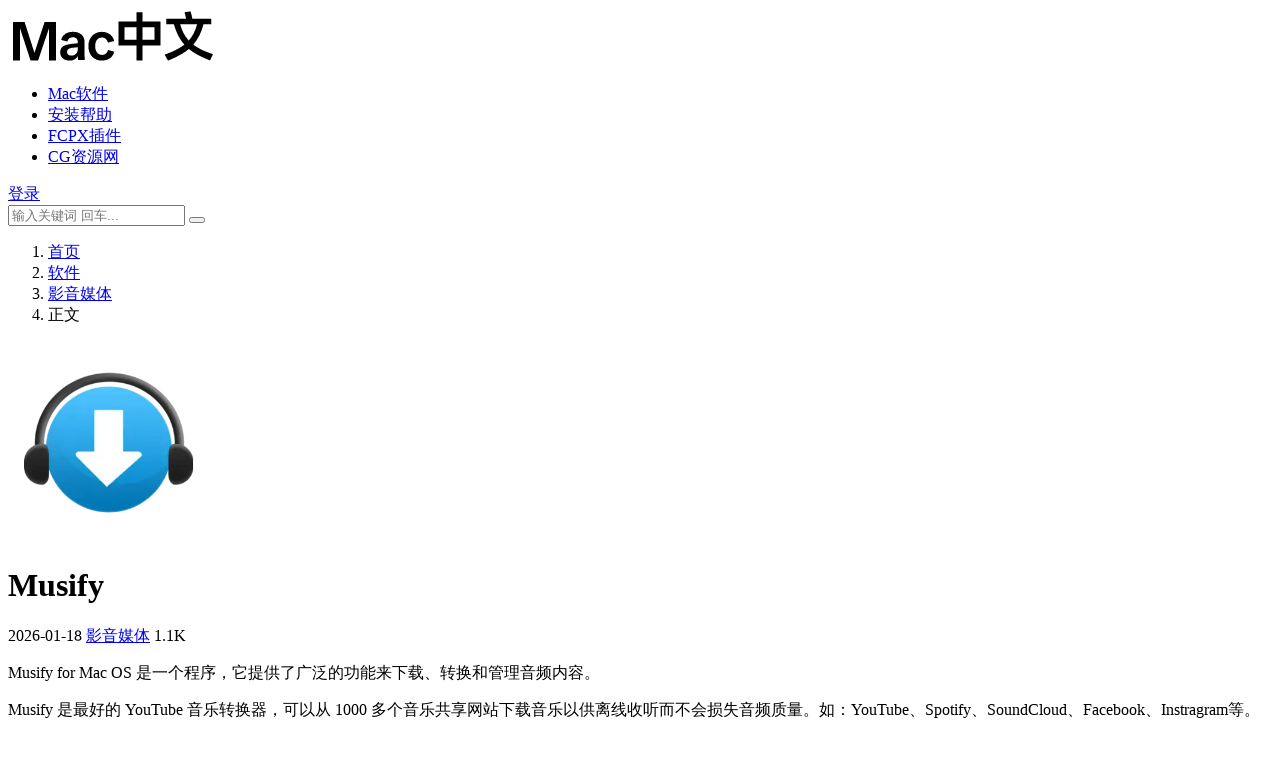

--- FILE ---
content_type: text/html; charset=UTF-8
request_url: https://www.maczh.com/app/musify.html
body_size: 9991
content:
<!DOCTYPE html>
<html lang="zh-Hans" data-bs-theme="light">
<head>
	<meta http-equiv="Content-Type" content="text/html; charset=UTF-8">
	<meta name="viewport" content="width=device-width, initial-scale=1">
	<link rel="profile" href="https://gmpg.org/xfn/11">
	<title>Musify 5.2.0 音乐下载与转换器Mac软件下载-Mac中文</title>
<meta name='robots' content='max-image-preview:large' />
<meta name="keywords" content="支持Apple Silicon芯片,影音媒体,">
<meta name="description" content="Musify for Mac OS 是一个程序，它提供了广泛的功能来下载、转换和管理音频内容。Musify 是一款非常高效且快速的 YouTube 转换工具，支持将 YouTube 转换为 MP3 格式。您可以一次快速轻松地转换多个 mp3 文件。">
<link href="/favicon.ico" rel="icon">
<style id='wp-img-auto-sizes-contain-inline-css'>
img:is([sizes=auto i],[sizes^="auto," i]){contain-intrinsic-size:3000px 1500px}
/*# sourceURL=wp-img-auto-sizes-contain-inline-css */
</style>
<style id='wp-block-library-inline-css'>
:root{--wp-block-synced-color:#7a00df;--wp-block-synced-color--rgb:122,0,223;--wp-bound-block-color:var(--wp-block-synced-color);--wp-editor-canvas-background:#ddd;--wp-admin-theme-color:#007cba;--wp-admin-theme-color--rgb:0,124,186;--wp-admin-theme-color-darker-10:#006ba1;--wp-admin-theme-color-darker-10--rgb:0,107,160.5;--wp-admin-theme-color-darker-20:#005a87;--wp-admin-theme-color-darker-20--rgb:0,90,135;--wp-admin-border-width-focus:2px}@media (min-resolution:192dpi){:root{--wp-admin-border-width-focus:1.5px}}.wp-element-button{cursor:pointer}:root .has-very-light-gray-background-color{background-color:#eee}:root .has-very-dark-gray-background-color{background-color:#313131}:root .has-very-light-gray-color{color:#eee}:root .has-very-dark-gray-color{color:#313131}:root .has-vivid-green-cyan-to-vivid-cyan-blue-gradient-background{background:linear-gradient(135deg,#00d084,#0693e3)}:root .has-purple-crush-gradient-background{background:linear-gradient(135deg,#34e2e4,#4721fb 50%,#ab1dfe)}:root .has-hazy-dawn-gradient-background{background:linear-gradient(135deg,#faaca8,#dad0ec)}:root .has-subdued-olive-gradient-background{background:linear-gradient(135deg,#fafae1,#67a671)}:root .has-atomic-cream-gradient-background{background:linear-gradient(135deg,#fdd79a,#004a59)}:root .has-nightshade-gradient-background{background:linear-gradient(135deg,#330968,#31cdcf)}:root .has-midnight-gradient-background{background:linear-gradient(135deg,#020381,#2874fc)}:root{--wp--preset--font-size--normal:16px;--wp--preset--font-size--huge:42px}.has-regular-font-size{font-size:1em}.has-larger-font-size{font-size:2.625em}.has-normal-font-size{font-size:var(--wp--preset--font-size--normal)}.has-huge-font-size{font-size:var(--wp--preset--font-size--huge)}.has-text-align-center{text-align:center}.has-text-align-left{text-align:left}.has-text-align-right{text-align:right}.has-fit-text{white-space:nowrap!important}#end-resizable-editor-section{display:none}.aligncenter{clear:both}.items-justified-left{justify-content:flex-start}.items-justified-center{justify-content:center}.items-justified-right{justify-content:flex-end}.items-justified-space-between{justify-content:space-between}.screen-reader-text{border:0;clip-path:inset(50%);height:1px;margin:-1px;overflow:hidden;padding:0;position:absolute;width:1px;word-wrap:normal!important}.screen-reader-text:focus{background-color:#ddd;clip-path:none;color:#444;display:block;font-size:1em;height:auto;left:5px;line-height:normal;padding:15px 23px 14px;text-decoration:none;top:5px;width:auto;z-index:100000}html :where(.has-border-color){border-style:solid}html :where([style*=border-top-color]){border-top-style:solid}html :where([style*=border-right-color]){border-right-style:solid}html :where([style*=border-bottom-color]){border-bottom-style:solid}html :where([style*=border-left-color]){border-left-style:solid}html :where([style*=border-width]){border-style:solid}html :where([style*=border-top-width]){border-top-style:solid}html :where([style*=border-right-width]){border-right-style:solid}html :where([style*=border-bottom-width]){border-bottom-style:solid}html :where([style*=border-left-width]){border-left-style:solid}html :where(img[class*=wp-image-]){height:auto;max-width:100%}:where(figure){margin:0 0 1em}html :where(.is-position-sticky){--wp-admin--admin-bar--position-offset:var(--wp-admin--admin-bar--height,0px)}@media screen and (max-width:600px){html :where(.is-position-sticky){--wp-admin--admin-bar--position-offset:0px}}

/*# sourceURL=wp-block-library-inline-css */
</style><style id='wp-block-paragraph-inline-css'>
.is-small-text{font-size:.875em}.is-regular-text{font-size:1em}.is-large-text{font-size:2.25em}.is-larger-text{font-size:3em}.has-drop-cap:not(:focus):first-letter{float:left;font-size:8.4em;font-style:normal;font-weight:100;line-height:.68;margin:.05em .1em 0 0;text-transform:uppercase}body.rtl .has-drop-cap:not(:focus):first-letter{float:none;margin-left:.1em}p.has-drop-cap.has-background{overflow:hidden}:root :where(p.has-background){padding:1.25em 2.375em}:where(p.has-text-color:not(.has-link-color)) a{color:inherit}p.has-text-align-left[style*="writing-mode:vertical-lr"],p.has-text-align-right[style*="writing-mode:vertical-rl"]{rotate:180deg}
/*# sourceURL=https://www.maczh.com/wp-includes/blocks/paragraph/style.min.css */
</style>

<link rel='stylesheet' id='csf-fa5-css' href='https://www.maczh.com/wp-content/themes/mac/assets/css/font-awesome/css/all.min.css?ver=5.15.4' media='all' />
<link rel='stylesheet' id='csf-fa5-v4-shims-css' href='https://www.maczh.com/wp-content/themes/mac/assets/css/font-awesome/css/v4-shims.min.css?ver=5.15.4' media='all' />
<link rel='stylesheet' id='main-css' href='https://www.maczh.com/wp-content/themes/mac/assets/css/main.min.css?ver=9.6' media='all' />
<script src="https://www.maczh.com/wp-content/themes/mac/assets/js/jquery.min.js?ver=3.6.0" id="jquery-js"></script>
<link rel="canonical" href="https://www.maczh.com/app/musify.html" />
<meta property="og:type" content="soft"/><meta property="og:image" content="https://mac.cdncg.com/2025/09/Musify.webp" /><meta property="og:soft:language" content="简体中文"/><meta property="og:soft:operating_system" content="macOS"/><meta property="og:release_date" content="2026-01-18 16:13:25"/><meta property="og:title" content="Musify"/><meta name="applicable-device" content="pc,mobile" /><style type="text/css">
.hover-balance,.card:nth-child(3),.navbar .action-hover-menu .hover-item .hover-link>a:nth-child(2),.uc-page .uc-menu-warp .menu-item:nth-child(2){display: none;}.navbar .action-hover-menu .hover-item{padding-top: 1rem!important;}#account-from .mb-3,.login-and-register .account-from .mb-3,.card-body .align-items-start,.archive-shop .img-box .views-rounded-dot{display: none!important;}.post-item.item-grid .entry-wrapper {text-align: center;}.row-cols-xl-5 .post-item .entry-media .media-img {transform: scale(0.8);background-color: #fff0;}.post-item {background-color: rgb(255 255 255 / 0.6);}.sidebar .widget_media_image,.sidebar .widget_custom_html{padding: 0;}
</style><style type="text/css">.heading{width:0元;}.heading{width:0.N折;}.heading{width:0个;}</style></head>

<body class="wp-singular post-template-default single single-post postid-2291 single-format-standard wp-theme-mac wp-child-theme-mac-child">


<header class="site-header">

    <div class="container"> 
	    <div class="navbar">
	      
	      <div class="logo-wrapper">
<a rel="nofollow noopener noreferrer" href="https://www.maczh.com/"><img class="logo regular" data-light="/assets/img/logo.svg" data-dark="/assets/img/logo-dark.svg" src="/assets/img/logo.svg" alt="Mac中文"></a></div>

	      <div class="sep"></div>
	      
	      <nav class="main-menu d-none d-lg-block">
	        <ul id="header-navbar" class="nav-list"><li class="menu-item"><a title="Mac软件" href="https://www.maczh.com/app">Mac软件</a></li>
<li class="menu-item"><a href="https://www.maczh.com/help">安装帮助</a></li>
<li class="menu-item"><a title="FCPX插件" target="_blank" href="https://www.fcpxku.com/plugin">FCPX插件</a></li>
<li class="menu-item"><a target="_blank" href="https://www.cgown.com/">CG资源网</a></li>
</ul>	      </nav>
	      
	      <div class="actions">
	        




	<span class="action-btn toggle-color" rel="nofollow noopener noreferrer">
		<span title="亮色模式" data-mod="light" class=" show"><i class="fas fa-sun"></i></span>
		<span title="深色模式" data-mod="dark" class=""><i class="fas fa-moon"></i></span>
	</span>

	<span class="action-btn toggle-search" rel="nofollow noopener noreferrer" title="站内搜索"><i class="fas fa-search"></i></span>




	<a class="action-btn login-btn btn-sm btn" rel="nofollow noopener noreferrer" href="https://www.maczh.com/login?redirect_to=https%3A%2F%2Fwww.maczh.com%2Fapp%2Fmusify.html"><i class="far fa-user me-1"></i>登录</a>


	        <div class="burger d-flex d-lg-none"><i class="fas fa-bars"></i></div>
	      </div>

	      	      <div class="navbar-search">
<div class="search-form">
    <form method="get" action="https://www.maczh.com/">
        
        <div class="search-fields">
          <input type="text" class="" placeholder="输入关键词 回车..." autocomplete="off" value="" name="s" required="required">
          <button title="点击搜索" type="submit"><i class="fas fa-search"></i></button>
      </div>
  </form>
</div>
</div>
		  	      
	    </div>
    </div>

</header>

<div class="header-gap"></div>



<main>
	
<div class="container-full bg-white">
	<nav class="container d-none d-md-flex py-2" aria-label="breadcrumb">
		<ol class="breadcrumb mb-0"><li class=""><a href="https://www.maczh.com">首页</a></li><li><a href="https://www.maczh.com/app">软件</a></li><li><a href="https://www.maczh.com/app/media">影音媒体</a></li><li class="active">正文</li></ol>	</nav>
</div>


<div class="archive-hero post-hero text-center">
    <div class="archive-hero-bg lazy" data-bg="https://mac.cdncg.com/2025/09/Musify.webp"></div>
    <div class="container py-3 py-md-4">
    	<div class="article-header mb-0">
			<img src="https://mac.cdncg.com/2025/09/Musify.webp" style="height:200px;transform:scale(0.9);border-radius:1rem;"><h1 class="post-title mb-2 mb-lg-3">Musify</h1>			<div class="article-meta">
					<span class="meta-date"><i class="far fa-clock me-1"></i>2026-01-18</span>

	<span class="meta-cat-dot"><i class="far fa-folder me-1"></i><a href="https://www.maczh.com/app/media">影音媒体</a></span>



	<span class="meta-views"><i class="far fa-eye me-1"></i>1.1K</span>



	<span class="meta-edit"></span></span>
			</div>
		</div>
    </div>
</div>

<div class="container mt-2 mt-sm-4">
	<div class="row g-2 g-md-3 g-lg-4">

		<div class="content-wrapper col-md-12 col-lg-9" data-sticky-content>
			<div class="card">

				
				
				
				
<article class="post-content post-2291 post type-post status-publish format-standard has-post-thumbnail hentry category-media tag-arm" >
	
<p>Musify for Mac OS 是一个程序，它提供了广泛的功能来下载、转换和管理音频内容。</p>



<p>Musify 是最好的 YouTube 音乐转换器，可以从 1000 多个音乐共享网站下载音乐以供离线收听而不会损失音频质量。如：YouTube、Spotify、SoundCloud、Facebook、Instragram等。轻松将音乐文件转换为其他 iOS 和 Android 设备。</p>



<p>Musify 是一款非常高效且快速的 YouTube 转换工具，支持将 YouTube 转换为 MP3 格式。您可以一次快速轻松地转换多个 mp3 文件。Musify 存储元数据以更好地组织您的音乐库，从而节省音乐收藏的时间和劳动力。</p>



<p><strong>支持 1000 多个音乐/视频网站。</strong><br>不仅是 YouTube 和 Spotify 下载器，Musify 还允许您从大多数主要社交网站下载 MP3 音乐，<br>例如：SoundCloud、MixCloud、Bandcamp、Facebook、Freesound、Audioboom、Veojam 等。</p>



<p><strong>Musify Music Playlist</strong><br>Downloader 是最好的音乐播放列表下载器，可以从 YouTube、Spotify、SoundCloud、Bandcamp 等下载整个播放列表。 只需单击一下即可下载完整的音乐播放列表，并将其转换为原始的mp3，m4a，wav格式。音质。</p>



<p><strong>音乐转换器</strong><br>多合一的音乐转换器可让您不再担心不兼容的格式。Musify 支持数十种音频和视频格式，允许您将它们转换为 MP3、M4A、WAV。您可以在 iTunes、Quicktime、Windows Media Player、Roxio Popcorn、Toast 等播放器或移动设备上收听高品质音乐。</p>

	<div class="entry-copyright">
	<i class="fas fa-info-circle me-1"></i>必须遵守<a href="/copyright" target="_blank">[声明协议]</a>：本站所有资源均来源于互联网，仅供观摩学习，请支持正版！</div>
</article>

<div class="site-addswarp pc bottum"><a href="https://www.c4dku.com/" target="_blank" title="3D模型">
<img alt="3D模型" src="https://mac.cdncg.com/2024/08/C4Dku.webp">
</a></div>


<div class="entry-social">

	<div class="row mt-2 mt-lg-3">
		
		<div class="col">
					</div>

		<div class="col-auto">
			
						<a class="btn btn-sm btn-info-soft post-share-btn" href="javascript:void(0);"><i class="fas fa-share-alt me-1"></i>分享</a>
			
						<a class="btn btn-sm btn-success-soft post-fav-btn" href="javascript:void(0);" data-is="1"><i class="far fa-star me-1"></i></i>收藏</a>
			
						<a class="btn btn-sm btn-danger-soft post-like-btn" href="javascript:void(0);" data-text="已点赞"><i class="far fa-heart me-1"></i>点赞(<span class="count">0</span>)</a>
			
		</div>
	</div>

</div>
			</div>
			
						
			
<div class="related-posts">
   <h2 class="related-posts-title"><i class="fab fa-hive me-1"></i>相关文章</h2>
   <div class="row g-2 g-md-3 row-cols-2 row-cols-md-3 row-cols-lg-4">
    

	<div class="col">
		<article class="post-item item-grid">

			<div class="tips-badge position-absolute top-0 start-0 z-1 m-2">
				
				
			</div>
			

<div class="entry-media ratio ratio-3x2">
	<a target="" class="media-img lazy bg-contain bg-center" href="https://www.maczh.com/app/zfuse-pro.html" title="zFuse Pro" data-bg="https://mac.cdncg.com/2025/11/zFuse-Pro.webp">

		
		
		
	</a>
</div>			<div class="entry-wrapper">
				
				<h2 class="entry-title">
					<a target="" href="https://www.maczh.com/app/zfuse-pro.html" title="zFuse Pro">zFuse Pro</a>
				</h2>

									<div class="entry-desc">v1.7.56 轻播视频播放器</div>
				
				
<div class="entry-meta">

		<span class="meta-date"><i class="far fa-clock me-1"></i><time class="pub-date" datetime="2025-11-11T16:25:15+08:00">3 月前</time></span>
	
	
	
		<span class="meta-views"><i class="far fa-eye me-1"></i>1.4K</span>
	
	
</div>			</div>
		</article>
	</div>



	<div class="col">
		<article class="post-item item-grid">

			<div class="tips-badge position-absolute top-0 start-0 z-1 m-2">
				
				
			</div>
			

<div class="entry-media ratio ratio-3x2">
	<a target="" class="media-img lazy bg-contain bg-center" href="https://www.maczh.com/app/acrobat-reader.html" title="Adobe Acrobat Reader DC" data-bg="https://mac.cdncg.com/2023/03/Adobe-Acrobat-Pro-DC.png">

		
		
		
	</a>
</div>			<div class="entry-wrapper">
				
				<h2 class="entry-title">
					<a target="" href="https://www.maczh.com/app/acrobat-reader.html" title="Adobe Acrobat Reader DC">Adobe Acrobat Reader DC</a>
				</h2>

									<div class="entry-desc">v2025.001.20438 免费PDF文档阅读器</div>
				
				
<div class="entry-meta">

		<span class="meta-date"><i class="far fa-clock me-1"></i><time class="pub-date" datetime="2025-03-26T10:00:35+08:00">10 月前</time></span>
	
	
	
		<span class="meta-views"><i class="far fa-eye me-1"></i>7.3K</span>
	
	
</div>			</div>
		</article>
	</div>



	<div class="col">
		<article class="post-item item-grid">

			<div class="tips-badge position-absolute top-0 start-0 z-1 m-2">
				
				
			</div>
			

<div class="entry-media ratio ratio-3x2">
	<a target="" class="media-img lazy bg-contain bg-center" href="https://www.maczh.com/app/indesign.html" title="Adobe InDesign 2024" data-bg="https://mac.cdncg.com/2023/02/Adobe-InDesign.png">

		
		
		
	</a>
</div>			<div class="entry-wrapper">
				
				<h2 class="entry-title">
					<a target="" href="https://www.maczh.com/app/indesign.html" title="Adobe InDesign 2024">Adobe InDesign 2024</a>
				</h2>

									<div class="entry-desc">版面设计和桌面出版软件</div>
				
				
<div class="entry-meta">

		<span class="meta-date"><i class="far fa-clock me-1"></i><time class="pub-date" datetime="2024-04-25T10:21:05+08:00">2 年前</time></span>
	
	
	
		<span class="meta-views"><i class="far fa-eye me-1"></i>2.5K</span>
	
	
</div>			</div>
		</article>
	</div>



	<div class="col">
		<article class="post-item item-grid">

			<div class="tips-badge position-absolute top-0 start-0 z-1 m-2">
				
				
			</div>
			

<div class="entry-media ratio ratio-3x2">
	<a target="" class="media-img lazy bg-contain bg-center" href="https://www.maczh.com/app/pcdj-dex-pro.html" title="PCDJ DEX PRO" data-bg="https://mac.cdncg.com/2023/03/PCDJ-DEX-PRO.png">

		
		
		
	</a>
</div>			<div class="entry-wrapper">
				
				<h2 class="entry-title">
					<a target="" href="https://www.maczh.com/app/pcdj-dex-pro.html" title="PCDJ DEX PRO">PCDJ DEX PRO</a>
				</h2>

									<div class="entry-desc">v4.0.0 专业DJ软件</div>
				
				
<div class="entry-meta">

		<span class="meta-date"><i class="far fa-clock me-1"></i><time class="pub-date" datetime="2025-03-26T09:53:05+08:00">10 月前</time></span>
	
	
	
		<span class="meta-views"><i class="far fa-eye me-1"></i>828</span>
	
	
</div>			</div>
		</article>
	</div>

    </div>
</div>

			
<div id="comments" class="entry-comments">
	

	<h2 class="comments-title"><i class="fas fa-comment-dots me-1"></i>评论(1)</h2>

		<div id="respond" class="comment-respond">
		<h3 id="reply-title" class="comment-reply-title">提示：请文明发言 <small><a rel="nofollow" id="cancel-comment-reply-link" href="/app/musify.html#respond" style="display:none;">取消回复</a></small></h3><div class="d-flex align-content-center justify-content-center"><a rel="nofollow noopener noreferrer" href="https://www.maczh.com/login?redirect_to=https%3A%2F%2Fwww.maczh.com%2Fapp%2Fmusify.html" class="login-btn btn btn-sm btn-dark px-4 rounded-pill mb-5"><i class="far fa-user me-1"></i>登录后评论</a></div>	</div>
	


			<ul class="comments-list">
			        <li class="comment byuser comment-author-weixin41179480 even thread-even depth-1" id="comment-566">
        
        <div id="div-comment-566" class="comment-inner">
            <div class="comment-author">
                <img alt='' src='//thirdwx.qlogo.cn/mmopen/vi_32/U8ppqr0xkmWddopKfTplJAXYn74nTuicPxTJRViaTOz9JBjfSPO41HajYPcB8tZuWflaMqMJ9XRyN0chaP3N9jgQ/132' class='avatar-img avatar avatar-40' height='40' width='40' />            </div>
            <div class="comment-body">
                <div class="nickname">极品老玩童 <span title="" class="badge bg-secondary text-secondary bg-opacity-10 "><i class="far fa-gem me-1"></i>普通用户</span></div>
                                <div class="comment-content"><p>谢谢</p>
</div>

                <div class="comment-meta">

                    <span class="comment-time">8 月前</span>
                    <a rel="nofollow" class="comment-reply-login" href="https://www.maczh.com/login?redirect_to=https%3A%2F%2Fwww.maczh.com%2Fapp%2Fmusify.html">登录以回复</a>                </div>

            </div>

            
        </div>
        </li>
		</ul>

	    

	

</div>

		</div>

		<div class="sidebar-wrapper col-md-12 col-lg-3 h-100" data-sticky>
			<div class="sidebar">
				<div id="ri_post_pay_widget-2" class="widget post-buy-widget">

<div class="ri-down-warp" data-resize="bottom">
    <span class="down-msg">下载</span>
            <div class="down-buy-warp">
                    
            <div class="buy-btns">
              <a rel="nofollow noopener noreferrer" href="https://www.maczh.com/login?redirect_to=https%3A%2F%2Fwww.maczh.com%2Fapp%2Fmusify.html" class="login-btn btn btn-info w-100 rounded-pill"><i class="far fa-user me-1"></i>登录后下载</a>
            </div> 

        
        </div>

    

    <div class="down-buy-info">

        
        
                    <ul class="list-group list-group-flush mt-3">
                            <li class="small text-muted list-group-item bg-white"><span>最近更新: </span> <span>2026-01-18</span></li>
                            <li class="small text-muted list-group-item bg-white"><span>软件版本: </span> <span>5.2.0</span></li>
                            <li class="small text-muted list-group-item bg-white"><span>系统要求: </span> <span>macOS 10.12+</span></li>
                            <li class="small text-muted list-group-item bg-white"><span>软件语言: </span> <span>英文</span></li>
                            <li class="small text-muted list-group-item bg-white"><span>芯片兼容: </span> <span>Intel Core</span></li>
                        </ul>
        
                <p class="text-muted mb-0 mt-3 small">下载遇到问题？可联系客服或反馈</p>
            </div> 

</div>



</div><div id="custom_html-3" class="widget_text widget widget_custom_html"><div class="textwidget custom-html-widget"><a href="https://www.maczh.com/help/one-click-repair.html" target="_blank" rel="noopener" style="font-size:18px;color:#c62828;">🖥️ Mac软件首次打开报错一键式修复</a></div></div><div id="media_image-2" class="widget widget_media_image"><img width="600" height="320" src="https://mac.cdncg.com/2026/01/vfxcg.webp" class="image wp-image-10932  attachment-full size-full" alt="" style="max-width: 100%; height: auto;" decoding="async" fetchpriority="high" /></div><div id="media_image-4" class="widget widget_media_image"><a href="https://vfxku.com/" target="_blank"><img width="600" height="320" src="https://mac.cdncg.com/2025/05/LUTs.jpg" class="image wp-image-6994  attachment-full size-full" alt="" style="max-width: 100%; height: auto;" decoding="async" /></a></div><div id="media_image-3" class="widget widget_media_image"><img width="600" height="320" src="https://mac.cdncg.com/2024/03/qrcode.webp" class="image wp-image-2109  attachment-full size-full" alt="" style="max-width: 100%; height: auto;" decoding="async" loading="lazy" /></div><div id="ri_sidebar_ranking_widget-2" class="widget sidebar-ranking-list">
<h5 class="widget-title">排行榜展示</h5>

<div class="row g-3 row-cols-1">
        <div class="col">
        <article class="ranking-item">
          <span class="ranking-num badge bg-primary bg-opacity-50">1</span>
          <h3 class="ranking-title">
            <a target="" href="https://www.maczh.com/help/sip-off.html" title="Mac电脑如何关闭SIP(系统完整性保护)">Mac电脑如何关闭SIP(系统完整性保护)</a>
          </h3>
        </article>
      </div>
          <div class="col">
        <article class="ranking-item">
          <span class="ranking-num badge bg-success bg-opacity-50">2</span>
          <h3 class="ranking-title">
            <a target="" href="https://www.maczh.com/app/adobe-photoshop-2025.html" title="Adobe Photoshop 2025">Adobe Photoshop 2025</a>
          </h3>
        </article>
      </div>
          <div class="col">
        <article class="ranking-item">
          <span class="ranking-num badge bg-warning bg-opacity-50">3</span>
          <h3 class="ranking-title">
            <a target="" href="https://www.maczh.com/app/photoshop.html" title="Adobe Photoshop 2024">Adobe Photoshop 2024</a>
          </h3>
        </article>
      </div>
          <div class="col">
        <article class="ranking-item">
          <span class="ranking-num badge bg-info bg-opacity-50">4</span>
          <h3 class="ranking-title">
            <a target="" href="https://www.maczh.com/app/downie.html" title="Downie 4">Downie 4</a>
          </h3>
        </article>
      </div>
          <div class="col">
        <article class="ranking-item">
          <span class="ranking-num badge bg-secondary bg-opacity-50">5</span>
          <h3 class="ranking-title">
            <a target="" href="https://www.maczh.com/app/microsoft-office-2024.html" title="Microsoft Office 2024">Microsoft Office 2024</a>
          </h3>
        </article>
      </div>
          <div class="col">
        <article class="ranking-item">
          <span class="ranking-num badge bg-secondary bg-opacity-50">6</span>
          <h3 class="ranking-title">
            <a target="" href="https://www.maczh.com/app/google-chrome.html" title="Google Chrome">Google Chrome</a>
          </h3>
        </article>
      </div>
          <div class="col">
        <article class="ranking-item">
          <span class="ranking-num badge bg-secondary bg-opacity-50">7</span>
          <h3 class="ranking-title">
            <a target="" href="https://www.maczh.com/app/microsoft-office.html" title="Microsoft Office 2021">Microsoft Office 2021</a>
          </h3>
        </article>
      </div>
          <div class="col">
        <article class="ranking-item">
          <span class="ranking-num badge bg-secondary bg-opacity-50">8</span>
          <h3 class="ranking-title">
            <a target="" href="https://www.maczh.com/app/final-cut-pro.html" title="Final Cut Pro 10">Final Cut Pro 10</a>
          </h3>
        </article>
      </div>
          <div class="col">
        <article class="ranking-item">
          <span class="ranking-num badge bg-secondary bg-opacity-50">9</span>
          <h3 class="ranking-title">
            <a target="" href="https://www.maczh.com/app/davinci-resolve-studio.html" title="DaVinci Resolve Studio 18">DaVinci Resolve Studio 18</a>
          </h3>
        </article>
      </div>
          <div class="col">
        <article class="ranking-item">
          <span class="ranking-num badge bg-secondary bg-opacity-50">10</span>
          <h3 class="ranking-title">
            <a target="" href="https://www.maczh.com/app/maccleaner-pro.html" title="MacCleaner Pro">MacCleaner Pro</a>
          </h3>
        </article>
      </div>
    </div>

</div>			</div>
		</div>

	</div>
</div>
</main>



<footer class="site-footer py-md-4 py-2 mt-2 mt-md-4">
	<div class="container">

		

<div class="row d-none d-lg-flex mb-3">
  <div class="col-md-4">
    <div class="logo-wrapper">
          </div>
    <div class="logo-wrapper">
<a rel="nofollow noopener noreferrer" href="https://www.maczh.com/"><img class="logo regular" data-light="/assets/img/logo.svg" data-dark="/assets/img/logo-dark.svg" src="/assets/img/logo.svg" alt="Mac中文"></a></div>
    <p class="small mb-0">Mac中文 - 免费分享苹果电脑macSO系统应用程序Mac软件下载。</p>
  </div>

  <div class="col-md-2">
    <h4 class="widget-title">快速导航</h4>
    <ul class="list-unstyled widget-links">
      <li><a href="/about">关于我们</a></li><li><a href="/contact">联系我们</a></li><li><a href="#">广告投放</a></li>    </ul>
  </div>

  <div class="col-md-2">
    <h4 class="widget-title">关于本站</h4>
    <ul class="list-unstyled widget-links">
      <li><a href="/copyright">版权声明</a></li><li><a href="/service">服务协议</a></li><li><a href="/privacy">隐私政策</a></li>    </ul>
  </div>

  <div class="col-md-4">
    <h4 class="widget-title">联系我们</h4>
    <div class=""><img width="80" height="80" src="https://www.maczh.com/assets/img/qq-qr.webp" style="float: left;" title="二维码">如有BUG或建议可以加Q群联系我们。</div>
  </div>
</div>


		<div class="text-center small w-100">
			<div>Copyright © 2023 <a target="_blank" href="https://www.maczh.com/">MacZh.com</a> 版权所有</div>
			<div class=""><a href="https://beian.miit.gov.cn" target="_blank" rel="noreferrer nofollow">粤ICP备14008123号</a> </div>
		</div>

		
		
	</div>
</footer>




	<div class="rollbar">
		<ul class="actions">
			<li><a target="" href="https://www.maczh.com/" rel="nofollow noopener noreferrer"><i class="fas fa-home"></i><span>首页</span></a></li><li><a target="_blank" href="/help" rel="nofollow noopener noreferrer"><i class="fas fa-h-square"></i><span>帮助</span></a></li>		</ul>
	</div>
<div class="back-top"><i class="fas fa-caret-up"></i></div>


	<div class="m-navbar">
		<ul>
			<li><a target="" href="https://www.maczh.com" rel="nofollow noopener noreferrer"><i class="fas fa-home"></i><span>首页</span></a></li><li><a target="" href="https://www.maczh.com/app" rel="nofollow noopener noreferrer"><i class="fas fa-layer-group"></i><span>分类</span></a></li><li><a target="" href="https://www.maczh.com/vip-prices" rel="nofollow noopener noreferrer"><i class="far fa-gem"></i><span>会员</span></a></li><li><a target="" href="https://www.maczh.com/user" rel="nofollow noopener noreferrer"><i class="fas fa-user"></i><span>我的</span></a></li>		</ul>
	</div>


<div class="dimmer"></div>

<div class="off-canvas">
  <div class="canvas-close"><i class="fas fa-times"></i></div>
  
  
  <div class="logo-wrapper">
<a rel="nofollow noopener noreferrer" href="https://www.maczh.com/"><img class="logo regular" data-light="/assets/img/logo.svg" data-dark="/assets/img/logo-dark.svg" src="/assets/img/logo.svg" alt="Mac中文"></a></div>

  
  <div class="mobile-menu d-block d-lg-none"></div>

</div>



<script type="speculationrules">
{"prefetch":[{"source":"document","where":{"and":[{"href_matches":"/*"},{"not":{"href_matches":["/wp-*.php","/wp-admin/*","/*","/wp-content/*","/wp-content/plugins/*","/wp-content/themes/mac-child/*","/wp-content/themes/mac/*","/*\\?(.+)"]}},{"not":{"selector_matches":"a[rel~=\"nofollow\"]"}},{"not":{"selector_matches":".no-prefetch, .no-prefetch a"}}]},"eagerness":"conservative"}]}
</script>
<script src="https://www.maczh.com/wp-content/themes/mac/assets/js/highlight.min.js?ver=11.7.0" id="highlight-js"></script>
<script src="https://www.maczh.com/wp-content/themes/mac/assets/js/vendor.min.js?ver=9.6" id="vendor-js"></script>
<script id="main-js-extra">
var zb = {"home_url":"https://www.maczh.com","ajax_url":"https://www.maczh.com/wp-admin/admin-ajax.php","theme_url":"https://www.maczh.com/wp-content/themes/mac","singular_id":"2291","post_content_nav":"0","site_popup_login":"1","site_notify_auto":"0","current_user_id":"0","ajax_nonce":"c75952915a","gettext":{"__copypwd":"\u5bc6\u7801\u5df2\u590d\u5236\u526a\u8d34\u677f","__copybtn":"\u590d\u5236","__copy_succes":"\u590d\u5236\u6210\u529f","__comment_be":"\u63d0\u4ea4\u4e2d...","__comment_succes":"\u8bc4\u8bba\u6210\u529f","__comment_succes_n":"\u8bc4\u8bba\u6210\u529f\uff0c\u5373\u5c06\u5237\u65b0\u9875\u9762","__buy_be_n":"\u8bf7\u6c42\u652f\u4ed8\u4e2d\u00b7\u00b7\u00b7","__buy_no_n":"\u652f\u4ed8\u5df2\u53d6\u6d88","__is_delete_n":"\u786e\u5b9a\u5220\u9664\u6b64\u8bb0\u5f55\uff1f"}};
//# sourceURL=main-js-extra
</script>
<script src="https://www.maczh.com/wp-content/themes/mac/assets/js/main.min.js?ver=9.6" id="main-js"></script>
<script src="https://www.maczh.com/wp-includes/js/comment-reply.min.js?ver=6.9" id="comment-reply-js" async data-wp-strategy="async" fetchpriority="low"></script>


<script> var _hmt = _hmt || []; (function() { var hm = document.createElement("script"); hm.src = "https://hm.baidu.com/hm.js?261e124b02a4d256dd197ded5cf21ad3"; var s = document.getElementsByTagName("script")[0]; s.parentNode.insertBefore(hm, s); })(); </script>


</body>
</html>